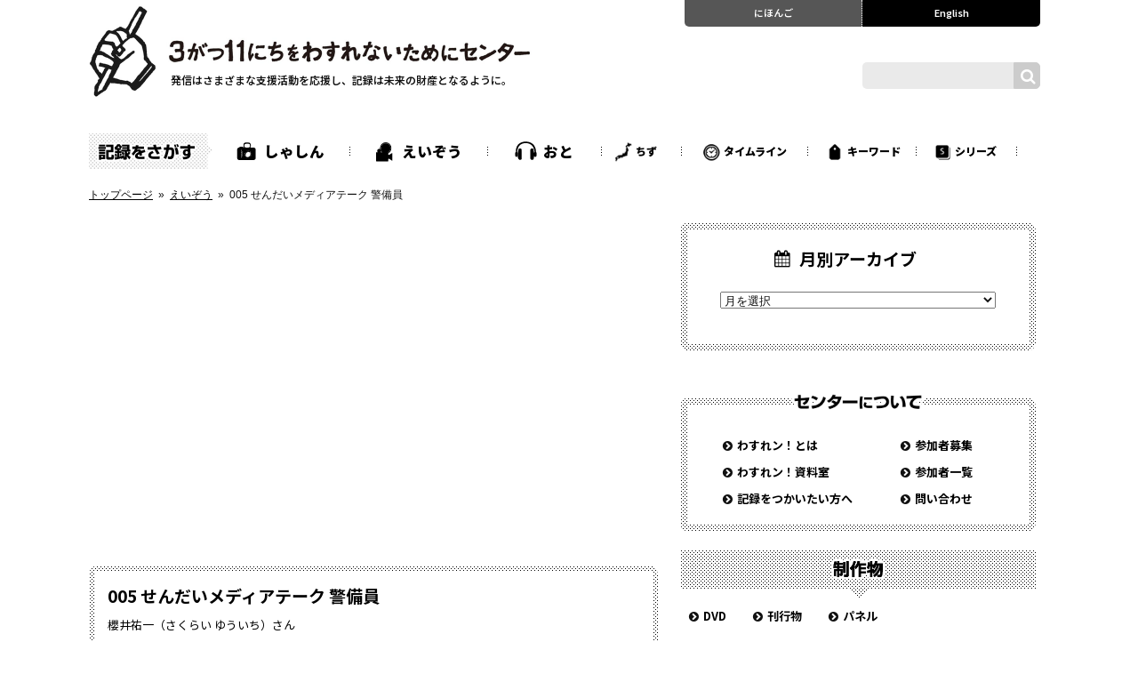

--- FILE ---
content_type: text/html; charset=UTF-8
request_url: https://recorder311.smt.jp/movie/254/
body_size: 12028
content:
<!DOCTYPE html>
<html lang="ja" class="ch">
<head>
<meta charset="UTF-8">
<meta http-equiv="X-UA-Compatible" content="IE=edge">
<meta name="viewport" content="width=1120, minimum-scale=0.1">
<meta name="format-detection" content="telephone=no">
<meta name="ROBOTS" content="INDEX,FOLLOW" >
<meta name="google-site-verification" content="7Nj14OphQLuyMkbaj6T_PQjT39MwKzooOvQWtaM_0WA" >
<title>005 せんだいメディアテーク 警備員 - えいぞう - 3がつ11にちをわすれないためにセンター - 東日本大震災のアーカイブ</title>
<meta name="description" content="【わすれン！ストーリーズ】メディアテーク中央監視室にいました。地震の情報を館内アナウンスで放送している間にも、身体が飛ばされるほどの強い揺れで、外は雪が降り、どうしようもない状態でした。今後また大きな地震が来た際には、今回の経験を思い出し、絆を持ってがんばっていけたらいいと思いま…">
<meta name="keywords" content="3がつ11にちをわすれないためにセンター,東日本大震災,アーカイブ,市民協働,震災の記録">
<meta name="copyright" content="&copy; 3がつ11にちをわすれないためにセンター">
<meta property="og:title" content="005 せんだいメディアテーク 警備員 - えいぞう - 3がつ11にちをわすれないためにセンター - 東日本大震災のアーカイブ">
<meta property="og:type" content="article">
<meta property="og:url" content="//recorder311.smt.jp/movie/254/">
<meta property="og:image" content="https://img.youtube.com/vi/1KhsYaq-ChQ/0.jpg">
<meta property="og:site_name" content="3がつ11にちをわすれないためにセンター">
<meta property="og:locale" content="ja_JP">
<meta property="og:description" content="【わすれン！ストーリーズ】メディアテーク中央監視室にいました。地震の情報を館内アナウンスで放送している間にも、身体が飛ばされるほどの強い揺れで、外は雪が降り、どうしようもない状態でした。今後また大きな地震が来た際には、今回の経験を思い出し、絆を持ってがんばっていけたらいいと思いま…">
<meta property="fb:app_id" content="614493052079780">
<meta name="twitter:card" content="summary" >
<meta name="twitter:site" content="@recorder311">
<meta name="twitter:title" content=">005 せんだいメディアテーク 警備員 - えいぞう - 3がつ11にちをわすれないためにセンター - 東日本大震災のアーカイブ" >
<meta name="twitter:description" content="【わすれン！ストーリーズ】メディアテーク中央監視室にいました。地震の情報を館内アナウンスで放送している間にも、身体が飛ばされるほどの強い揺れで、外は雪が降り、どうしようもない状態でした。今後また大きな地震が来た際には、今回の経験を思い出し、絆を持ってがんばっていけたらいいと思いま…" >
<meta name="twitter:url" content="//recorder311.smt.jp/movie/254/" >
<meta name="twitter:image" content="https://img.youtube.com/vi/1KhsYaq-ChQ/0.jpg">
<link rel="alternate" type="application/rss+xml" title="RSS 2.0" href="/feed/" />
<link rel="alternate" type="text/xml" title="RSS .92" href="/feed/rss/" />
<link rel="alternate" type="application/atom+xml" title="Atom 0.3" href="/feed/atom/" />
<link rel="icon" sizes="192x192" href="https://recorder311.smt.jp/wp-content//themes/recorderjp0701/_common/7.1/_images/splash/icon.png">
<link rel="apple-touch-icon-precomposed" sizes="128x128" href="https://recorder311.smt.jp/wp-content//themes/recorderjp0701/_common/7.1/_images/splash/apple-touch-icon-precomposed.png" >
<link rel="SHORTCUT ICON" href="https://recorder311.smt.jp/wp-content//themes/recorderjp0701/_common/7.1/_images/splash/favicon.ico">
<link rel="icon" href="https://recorder311.smt.jp/wp-content//themes/recorderjp0701/_common/7.1/_images/splash/favicon.png" >
<link rel='stylesheet' id='fontawesome-css'  href='//netdna.bootstrapcdn.com/font-awesome/4.7.0/css/font-awesome.min.css' type='text/css' media='all' >
<link rel='stylesheet' id='notosansjapanese-css'  href='//fonts.googleapis.com/earlyaccess/notosansjp.css' type='text/css' media='all' >
<link rel='stylesheet' id='lato-css' href='//fonts.googleapis.com/css?family=Lato:400,700,900'  type='text/css' media='all' > 

<meta name='robots' content='max-image-preview:large' />
	<style>img:is([sizes="auto" i], [sizes^="auto," i]) { contain-intrinsic-size: 3000px 1500px }</style>
	<link rel='dns-prefetch' href='//code.jquery.com' />
<link rel='stylesheet' id='wp-block-library-css' href='https://recorder311.smt.jp/wp-includes/css/dist/block-library/style.min.css?ver=6.7.4' type='text/css' media='all' />
<style id='classic-theme-styles-inline-css' type='text/css'>
/*! This file is auto-generated */
.wp-block-button__link{color:#fff;background-color:#32373c;border-radius:9999px;box-shadow:none;text-decoration:none;padding:calc(.667em + 2px) calc(1.333em + 2px);font-size:1.125em}.wp-block-file__button{background:#32373c;color:#fff;text-decoration:none}
</style>
<style id='global-styles-inline-css' type='text/css'>
:root{--wp--preset--aspect-ratio--square: 1;--wp--preset--aspect-ratio--4-3: 4/3;--wp--preset--aspect-ratio--3-4: 3/4;--wp--preset--aspect-ratio--3-2: 3/2;--wp--preset--aspect-ratio--2-3: 2/3;--wp--preset--aspect-ratio--16-9: 16/9;--wp--preset--aspect-ratio--9-16: 9/16;--wp--preset--color--black: #000000;--wp--preset--color--cyan-bluish-gray: #abb8c3;--wp--preset--color--white: #ffffff;--wp--preset--color--pale-pink: #f78da7;--wp--preset--color--vivid-red: #cf2e2e;--wp--preset--color--luminous-vivid-orange: #ff6900;--wp--preset--color--luminous-vivid-amber: #fcb900;--wp--preset--color--light-green-cyan: #7bdcb5;--wp--preset--color--vivid-green-cyan: #00d084;--wp--preset--color--pale-cyan-blue: #8ed1fc;--wp--preset--color--vivid-cyan-blue: #0693e3;--wp--preset--color--vivid-purple: #9b51e0;--wp--preset--gradient--vivid-cyan-blue-to-vivid-purple: linear-gradient(135deg,rgba(6,147,227,1) 0%,rgb(155,81,224) 100%);--wp--preset--gradient--light-green-cyan-to-vivid-green-cyan: linear-gradient(135deg,rgb(122,220,180) 0%,rgb(0,208,130) 100%);--wp--preset--gradient--luminous-vivid-amber-to-luminous-vivid-orange: linear-gradient(135deg,rgba(252,185,0,1) 0%,rgba(255,105,0,1) 100%);--wp--preset--gradient--luminous-vivid-orange-to-vivid-red: linear-gradient(135deg,rgba(255,105,0,1) 0%,rgb(207,46,46) 100%);--wp--preset--gradient--very-light-gray-to-cyan-bluish-gray: linear-gradient(135deg,rgb(238,238,238) 0%,rgb(169,184,195) 100%);--wp--preset--gradient--cool-to-warm-spectrum: linear-gradient(135deg,rgb(74,234,220) 0%,rgb(151,120,209) 20%,rgb(207,42,186) 40%,rgb(238,44,130) 60%,rgb(251,105,98) 80%,rgb(254,248,76) 100%);--wp--preset--gradient--blush-light-purple: linear-gradient(135deg,rgb(255,206,236) 0%,rgb(152,150,240) 100%);--wp--preset--gradient--blush-bordeaux: linear-gradient(135deg,rgb(254,205,165) 0%,rgb(254,45,45) 50%,rgb(107,0,62) 100%);--wp--preset--gradient--luminous-dusk: linear-gradient(135deg,rgb(255,203,112) 0%,rgb(199,81,192) 50%,rgb(65,88,208) 100%);--wp--preset--gradient--pale-ocean: linear-gradient(135deg,rgb(255,245,203) 0%,rgb(182,227,212) 50%,rgb(51,167,181) 100%);--wp--preset--gradient--electric-grass: linear-gradient(135deg,rgb(202,248,128) 0%,rgb(113,206,126) 100%);--wp--preset--gradient--midnight: linear-gradient(135deg,rgb(2,3,129) 0%,rgb(40,116,252) 100%);--wp--preset--font-size--small: 13px;--wp--preset--font-size--medium: 20px;--wp--preset--font-size--large: 36px;--wp--preset--font-size--x-large: 42px;--wp--preset--spacing--20: 0.44rem;--wp--preset--spacing--30: 0.67rem;--wp--preset--spacing--40: 1rem;--wp--preset--spacing--50: 1.5rem;--wp--preset--spacing--60: 2.25rem;--wp--preset--spacing--70: 3.38rem;--wp--preset--spacing--80: 5.06rem;--wp--preset--shadow--natural: 6px 6px 9px rgba(0, 0, 0, 0.2);--wp--preset--shadow--deep: 12px 12px 50px rgba(0, 0, 0, 0.4);--wp--preset--shadow--sharp: 6px 6px 0px rgba(0, 0, 0, 0.2);--wp--preset--shadow--outlined: 6px 6px 0px -3px rgba(255, 255, 255, 1), 6px 6px rgba(0, 0, 0, 1);--wp--preset--shadow--crisp: 6px 6px 0px rgba(0, 0, 0, 1);}:where(.is-layout-flex){gap: 0.5em;}:where(.is-layout-grid){gap: 0.5em;}body .is-layout-flex{display: flex;}.is-layout-flex{flex-wrap: wrap;align-items: center;}.is-layout-flex > :is(*, div){margin: 0;}body .is-layout-grid{display: grid;}.is-layout-grid > :is(*, div){margin: 0;}:where(.wp-block-columns.is-layout-flex){gap: 2em;}:where(.wp-block-columns.is-layout-grid){gap: 2em;}:where(.wp-block-post-template.is-layout-flex){gap: 1.25em;}:where(.wp-block-post-template.is-layout-grid){gap: 1.25em;}.has-black-color{color: var(--wp--preset--color--black) !important;}.has-cyan-bluish-gray-color{color: var(--wp--preset--color--cyan-bluish-gray) !important;}.has-white-color{color: var(--wp--preset--color--white) !important;}.has-pale-pink-color{color: var(--wp--preset--color--pale-pink) !important;}.has-vivid-red-color{color: var(--wp--preset--color--vivid-red) !important;}.has-luminous-vivid-orange-color{color: var(--wp--preset--color--luminous-vivid-orange) !important;}.has-luminous-vivid-amber-color{color: var(--wp--preset--color--luminous-vivid-amber) !important;}.has-light-green-cyan-color{color: var(--wp--preset--color--light-green-cyan) !important;}.has-vivid-green-cyan-color{color: var(--wp--preset--color--vivid-green-cyan) !important;}.has-pale-cyan-blue-color{color: var(--wp--preset--color--pale-cyan-blue) !important;}.has-vivid-cyan-blue-color{color: var(--wp--preset--color--vivid-cyan-blue) !important;}.has-vivid-purple-color{color: var(--wp--preset--color--vivid-purple) !important;}.has-black-background-color{background-color: var(--wp--preset--color--black) !important;}.has-cyan-bluish-gray-background-color{background-color: var(--wp--preset--color--cyan-bluish-gray) !important;}.has-white-background-color{background-color: var(--wp--preset--color--white) !important;}.has-pale-pink-background-color{background-color: var(--wp--preset--color--pale-pink) !important;}.has-vivid-red-background-color{background-color: var(--wp--preset--color--vivid-red) !important;}.has-luminous-vivid-orange-background-color{background-color: var(--wp--preset--color--luminous-vivid-orange) !important;}.has-luminous-vivid-amber-background-color{background-color: var(--wp--preset--color--luminous-vivid-amber) !important;}.has-light-green-cyan-background-color{background-color: var(--wp--preset--color--light-green-cyan) !important;}.has-vivid-green-cyan-background-color{background-color: var(--wp--preset--color--vivid-green-cyan) !important;}.has-pale-cyan-blue-background-color{background-color: var(--wp--preset--color--pale-cyan-blue) !important;}.has-vivid-cyan-blue-background-color{background-color: var(--wp--preset--color--vivid-cyan-blue) !important;}.has-vivid-purple-background-color{background-color: var(--wp--preset--color--vivid-purple) !important;}.has-black-border-color{border-color: var(--wp--preset--color--black) !important;}.has-cyan-bluish-gray-border-color{border-color: var(--wp--preset--color--cyan-bluish-gray) !important;}.has-white-border-color{border-color: var(--wp--preset--color--white) !important;}.has-pale-pink-border-color{border-color: var(--wp--preset--color--pale-pink) !important;}.has-vivid-red-border-color{border-color: var(--wp--preset--color--vivid-red) !important;}.has-luminous-vivid-orange-border-color{border-color: var(--wp--preset--color--luminous-vivid-orange) !important;}.has-luminous-vivid-amber-border-color{border-color: var(--wp--preset--color--luminous-vivid-amber) !important;}.has-light-green-cyan-border-color{border-color: var(--wp--preset--color--light-green-cyan) !important;}.has-vivid-green-cyan-border-color{border-color: var(--wp--preset--color--vivid-green-cyan) !important;}.has-pale-cyan-blue-border-color{border-color: var(--wp--preset--color--pale-cyan-blue) !important;}.has-vivid-cyan-blue-border-color{border-color: var(--wp--preset--color--vivid-cyan-blue) !important;}.has-vivid-purple-border-color{border-color: var(--wp--preset--color--vivid-purple) !important;}.has-vivid-cyan-blue-to-vivid-purple-gradient-background{background: var(--wp--preset--gradient--vivid-cyan-blue-to-vivid-purple) !important;}.has-light-green-cyan-to-vivid-green-cyan-gradient-background{background: var(--wp--preset--gradient--light-green-cyan-to-vivid-green-cyan) !important;}.has-luminous-vivid-amber-to-luminous-vivid-orange-gradient-background{background: var(--wp--preset--gradient--luminous-vivid-amber-to-luminous-vivid-orange) !important;}.has-luminous-vivid-orange-to-vivid-red-gradient-background{background: var(--wp--preset--gradient--luminous-vivid-orange-to-vivid-red) !important;}.has-very-light-gray-to-cyan-bluish-gray-gradient-background{background: var(--wp--preset--gradient--very-light-gray-to-cyan-bluish-gray) !important;}.has-cool-to-warm-spectrum-gradient-background{background: var(--wp--preset--gradient--cool-to-warm-spectrum) !important;}.has-blush-light-purple-gradient-background{background: var(--wp--preset--gradient--blush-light-purple) !important;}.has-blush-bordeaux-gradient-background{background: var(--wp--preset--gradient--blush-bordeaux) !important;}.has-luminous-dusk-gradient-background{background: var(--wp--preset--gradient--luminous-dusk) !important;}.has-pale-ocean-gradient-background{background: var(--wp--preset--gradient--pale-ocean) !important;}.has-electric-grass-gradient-background{background: var(--wp--preset--gradient--electric-grass) !important;}.has-midnight-gradient-background{background: var(--wp--preset--gradient--midnight) !important;}.has-small-font-size{font-size: var(--wp--preset--font-size--small) !important;}.has-medium-font-size{font-size: var(--wp--preset--font-size--medium) !important;}.has-large-font-size{font-size: var(--wp--preset--font-size--large) !important;}.has-x-large-font-size{font-size: var(--wp--preset--font-size--x-large) !important;}
:where(.wp-block-post-template.is-layout-flex){gap: 1.25em;}:where(.wp-block-post-template.is-layout-grid){gap: 1.25em;}
:where(.wp-block-columns.is-layout-flex){gap: 2em;}:where(.wp-block-columns.is-layout-grid){gap: 2em;}
:root :where(.wp-block-pullquote){font-size: 1.5em;line-height: 1.6;}
</style>
<link rel='stylesheet' id='ql-normalize-css' href='https://recorder311.smt.jp/wp-content//themes/recorderjp0701/_common/7.1/_styles/normalize.css' type='text/css' media='all' />
<link rel='stylesheet' id='ql-base-css' href='https://recorder311.smt.jp/wp-content//themes/recorderjp0701/_common/7.1/_styles/basic.css' type='text/css' media='all' />
<link rel='stylesheet' id='ql-layout-css' href='https://recorder311.smt.jp/wp-content//themes/recorderjp0701/_common/7.1/_styles/layout.css' type='text/css' media='all' />
<link rel='stylesheet' id='ql-module-css' href='https://recorder311.smt.jp/wp-content//themes/recorderjp0701/_common/7.1/_styles/module.css' type='text/css' media='all' />
<link rel='stylesheet' id='ql-module-header-css' href='https://recorder311.smt.jp/wp-content//themes/recorderjp0701/_common/7.1/_styles/module__header.css' type='text/css' media='all' />
<link rel='stylesheet' id='ql-module-search-css' href='https://recorder311.smt.jp/wp-content//themes/recorderjp0701/_common/7.1/_styles/module__search.css' type='text/css' media='all' />
<link rel='stylesheet' id='ql-module-global-css' href='https://recorder311.smt.jp/wp-content//themes/recorderjp0701/_common/7.1/_styles/module__globalnavi.css' type='text/css' media='all' />
<link rel='stylesheet' id='ql-module-main-css' href='https://recorder311.smt.jp/wp-content//themes/recorderjp0701/_common/7.1/_styles/module__contents__main.css' type='text/css' media='all' />
<link rel='stylesheet' id='ql-module-sub-css' href='https://recorder311.smt.jp/wp-content//themes/recorderjp0701/_common/7.1/_styles/module__contents__sub.css' type='text/css' media='all' />
<link rel='stylesheet' id='ql-single-css' href='https://recorder311.smt.jp/wp-content//themes/recorderjp0701/_common/7.1/_styles/single.css' type='text/css' media='all' />
<link rel='stylesheet' id='ql-single-2-css' href='https://recorder311.smt.jp/wp-content//themes/recorderjp0701/_common/7.1/_scripts/fancybox/jquery.fancybox.min.css' type='text/css' media='all' />
<link rel='stylesheet' id='ql-single-3-css' href='https://recorder311.smt.jp/wp-content//themes/recorderjp0701/_common/7.1/_scripts/fancybox/helpers/jquery.fancybox-thumbs.css' type='text/css' media='all' />
<link rel='stylesheet' id='ql-print-css' href='https://recorder311.smt.jp/wp-content//themes/recorderjp0701/_common/7.1/_styles/print.css' type='text/css' media='print' />
<script type="text/javascript" src="https://code.jquery.com/jquery-1.8.1.min.js" id="jquery-js"></script>
<script type="text/javascript" src="https://recorder311.smt.jp/wp-content//themes/recorderjp0701/_common/7.1/_scripts/ga.js" id="googleanalytics-js"></script>
                                        <script>
                                            var ajaxUrl = 'https://recorder311.smt.jp/wp-admin/admin-ajax.php';
                                        </script>
                                
</head>

<body class="movie__single">
	<div id="page">
		<div class="wrapper wrap wider">

				<header class="header__outer">
					<div class="header__inner clearfix">
						<div class="header__logo"><h1><a href="https://recorder311.smt.jp" ><img src="https://recorder311.smt.jp/wp-content//themes/recorderjp0701/_common/7.1/_images/header/header__logo@2x.png" alt="" width="500" ></a></h1><h2>発信はさまざまな支援活動を応援し、記録は未来の財産となるように。</h2></div>
						<div class="header__navi"><div class="header__navi__inner clearfix"><div class="header__navi__01"><a href="https://recorder311.smt.jp">にほんご</a></div><div class="header__navi__02"><a href="https://recorder311-e.smt.jp/" target="_blank">English</a></div></div></div>
												<div class="modal-open header__searchbox"><div class="header__searchbox__inner clearfix"><div class="input__btn"></div><div class="search__btn"></div></div></div>
											<!-- End_header__inner --></div>
				<!-- End_header__outer --></header>

<div class="modal-container">
	<div class="modal-body">
		<div class="modal-close"><img src="https://recorder311.smt.jp/wp-content//themes/recorderjp0701/inc/images/x.svg"></div>
		<div class="modal-content">
		

<form role="search" method="get" id="searchform" action="https://recorder311.smt.jp/">
    <div class="search__box__s">
        <div class="input__warp__s"><input type="text" value="" name="s" id="s" placeholder="　フリーワードからさがす" />
        <button type="submit">検索<i class="fa fa-search" aria-hidden="true"></i></button>
        </div>
        <ul>
            <li>複数の項目を同時に選択し検索できます。</li>
            <li>フリーワードと組み合わせての検索もできます。</li>
        </ul>
    </div>

<div class="search__box">
    <h4 class="form_title" for="category">種類からさがす</h4>
                <label><input type="checkbox"  name="category[]" value="3" /><span>映像</span></label><label><input type="checkbox"  name="category[]" value="5" /><span>音</span></label><label><input type="checkbox"  name="category[]" value="6" /><span>写真と文</span></label>    </div>


<div class="search__box">
    <h4 for="time">時期からさがす</h4>
        <label><input type="checkbox"  name="taxonomy[]" value="1564" id="taxonomy" /><span>東日本大震災前</span></label><label><input type="checkbox"  name="taxonomy[]" value="1563" id="taxonomy" /><span>2011年3月11日〜</span></label><label><input type="checkbox"  name="taxonomy[]" value="1562" id="taxonomy" /><span>2012年〜</span></label></div>

<div class="search__box">
    <h4 for="keywords">キーワードからさがす</h4>
        <label><input type="checkbox"  name="taxonomy[]" value="1595" id="taxonomy" /><span>当日</span></label><label><input type="checkbox"  name="taxonomy[]" value="1594" id="taxonomy" /><span>翌朝</span></label><label><input type="checkbox"  name="taxonomy[]" value="1593" id="taxonomy" /><span>震災直後</span></label><label><input type="checkbox"  name="taxonomy[]" value="1669" id="taxonomy" /><span>時系列</span></label><label><input type="checkbox"  name="taxonomy[]" value="1592" id="taxonomy" /><span>津波</span></label><label><input type="checkbox"  name="taxonomy[]" value="1591" id="taxonomy" /><span>原発事故</span></label><label><input type="checkbox"  name="taxonomy[]" value="1590" id="taxonomy" /><span>避難</span></label><label><input type="checkbox"  name="taxonomy[]" value="1589" id="taxonomy" /><span>復旧・復興</span></label><label><input type="checkbox"  name="taxonomy[]" value="1588" id="taxonomy" /><span>家</span></label><label><input type="checkbox"  name="taxonomy[]" value="1587" id="taxonomy" /><span>店</span></label><label><input type="checkbox"  name="taxonomy[]" value="1586" id="taxonomy" /><span>学校</span></label><label><input type="checkbox"  name="taxonomy[]" value="1585" id="taxonomy" /><span>道路</span></label><label><input type="checkbox"  name="taxonomy[]" value="1584" id="taxonomy" /><span>防潮堤</span></label><label><input type="checkbox"  name="taxonomy[]" value="1583" id="taxonomy" /><span>海岸</span></label><label><input type="checkbox"  name="taxonomy[]" value="1582" id="taxonomy" /><span>川・運河</span></label><label><input type="checkbox"  name="taxonomy[]" value="1581" id="taxonomy" /><span>災害危険区域</span></label><label><input type="checkbox"  name="taxonomy[]" value="1580" id="taxonomy" /><span>内陸部</span></label><label><input type="checkbox"  name="taxonomy[]" value="1578" id="taxonomy" /><span>食</span></label><label><input type="checkbox"  name="taxonomy[]" value="1579" id="taxonomy" /><span>沿岸部</span></label><label><input type="checkbox"  name="taxonomy[]" value="1577" id="taxonomy" /><span>生業</span></label><label><input type="checkbox"  name="taxonomy[]" value="1576" id="taxonomy" /><span>自然</span></label><label><input type="checkbox"  name="taxonomy[]" value="1575" id="taxonomy" /><span>支援 ・ボランティア</span></label><label><input type="checkbox"  name="taxonomy[]" value="1574" id="taxonomy" /><span>地域コミュニティ</span></label><label><input type="checkbox"  name="taxonomy[]" value="1573" id="taxonomy" /><span>マイノリティ</span></label><label><input type="checkbox"  name="taxonomy[]" value="1572" id="taxonomy" /><span>伝承・継承</span></label><label><input type="checkbox"  name="taxonomy[]" value="1571" id="taxonomy" /><span>文化・芸能</span></label><label><input type="checkbox"  name="taxonomy[]" value="1570" id="taxonomy" /><span>震災前の風景</span></label><label><input type="checkbox"  name="taxonomy[]" value="1569" id="taxonomy" /><span>定点観測写真</span></label><label><input type="checkbox"  name="taxonomy[]" value="1568" id="taxonomy" /><span>震災体験の語り直し</span></label><label><input type="checkbox"  name="taxonomy[]" value="1614" id="taxonomy" /><span>手記</span></label><label><input type="checkbox"  name="taxonomy[]" value="1567" id="taxonomy" /><span>インタビュー</span></label><label><input type="checkbox"  name="taxonomy[]" value="1670" id="taxonomy" /><span>対話</span></label><label><input type="checkbox"  name="taxonomy[]" value="1566" id="taxonomy" /><span>配信</span></label><label><input type="checkbox"  name="taxonomy[]" value="1565" id="taxonomy" /><span>防災教育</span></label><label><input type="checkbox"  name="taxonomy[]" value="1732" id="taxonomy" /><span>他の都道府県</span></label></div>

<div class="search__box">
    <h4 for="taxonomy">エリアからさがす</h4>
        <label><input type="checkbox"  name="taxonomy[]" value="1560" id="taxonomy" /><span>仙台市</span></label><label><input type="checkbox"  name="taxonomy[]" value="1561" id="taxonomy" /><span>石巻市</span></label><label><input type="checkbox"  name="taxonomy[]" value="1607" id="taxonomy" /><span>気仙沼市</span></label><label><input type="checkbox"  name="taxonomy[]" value="1606" id="taxonomy" /><span>名取市</span></label><label><input type="checkbox"  name="taxonomy[]" value="1605" id="taxonomy" /><span>多賀城市</span></label><label><input type="checkbox"  name="taxonomy[]" value="1604" id="taxonomy" /><span>東松島市</span></label><label><input type="checkbox"  name="taxonomy[]" value="1603" id="taxonomy" /><span>女川町</span></label><label><input type="checkbox"  name="taxonomy[]" value="1602" id="taxonomy" /><span>山元町</span></label><label><input type="checkbox"  name="taxonomy[]" value="1601" id="taxonomy" /><span>南三陸町</span></label><label><input type="checkbox"  name="taxonomy[]" value="1600" id="taxonomy" /><span>亘理町</span></label><label><input type="checkbox"  name="taxonomy[]" value="1599" id="taxonomy" /><span>七ヶ浜町</span></label><label><input type="checkbox"  name="taxonomy[]" value="1598" id="taxonomy" /><span>宮城県</span></label><label><input type="checkbox"  name="taxonomy[]" value="1597" id="taxonomy" /><span>岩手県</span></label><label><input type="checkbox"  name="taxonomy[]" value="1596" id="taxonomy" /><span>福島県</span></label><label><input type="checkbox"  name="taxonomy[]" value="1668" id="taxonomy" /><span>海外</span></label></div>
<div class="search__type__box">
    <div><input checked type="radio" id="search_type" name="search_type" value="and" />
    <label class="serach_type" for="and">AND</label></div>
    <div>
    <input  type="radio" id="search_type" name="search_type" value="or" />
    <label class="serach_type" for="or">OR</label></div>
</div>
<p class="btns__keys search"><a href="/keywordslist"><span>全てのキーワードを見る</span></a></p>
    <div class="search__box__s bottom">
        <button type="submit">検索<i class="fa fa-search" aria-hidden="true"></i>
</button>
    </div>
</form>
		</div>
	</div>
</div>

				<nav class="global__navi__outer">
					<div class="global__navi__inner clearfix">
						<h3>記録をさがす</h3>
						<ul class="clearfix"><li class="gn__01"><a href="/blog/" >しゃしん</a></li><li class="gn__02"><a href="/movie/" >えいぞう</a></li><li class="gn__03"><a href="/sound/" >おと</a></li><li class="gn__04"><a href="/mapview/" >ちず</a></li><li class="gn__05"><a href="/timeline/" >タイムライン</a></li><li class="gn__06"><a href="/keywordslist/" >キーワード</a></li><li class="gn__07"><a href="/series/" >シリーズ</a></li></ul>
					<!-- End_global__navi__inner --></div>
				<!-- End_global__navi__outer--></nav>
				<nav class="breadcrumb__outer">
					<div class="breadcrumb__inner clearfix">
						<ul>
							<li><a href="https://recorder311.smt.jp">トップページ</a>&nbsp;&nbsp;&raquo;&nbsp;&nbsp;</li>
							<li><a href="https://recorder311.smt.jp/movie/">えいぞう</a>&nbsp;&nbsp;&raquo;&nbsp;&nbsp;</li>
							<li>005 せんだいメディアテーク 警備員</li>
						</ul>
					<!-- End_breadcrumb__inner --></div>
				<!-- End_breadcrumb__outer --></nav>


				<div class="contents__outer">
					<div class="contents__inner clearfix">

						<section class="contents__inner__main">



<div class="main__movie__area"><div class="main__movie__area__inner"><div class="main__movie__area__body"><iframe width="640" height="360" src="https://www.youtube.com/embed/1KhsYaq-ChQ?version=3&hl=ja_JP&amp;rel=0&autohide=2&cc_load_policy=1&autoplay=1" frameborder="0" allowFullScreen="true"></iframe></div></div><!-- End_main__movie--></div>

							<section class="main__title">
								<section class="main__title__inner">
										<h1>005 せんだいメディアテーク 警備員</h1>
<p>櫻井祐一（さくらい ゆういち）さん</p>

								</section>
							<!-- End_main__title--></section>

							<article class="main__article__area">
								<section class="main__article__area__inner">
									<section class="article__body clerfix">

<p>【わすれン！ストーリーズ】<br />
メディアテーク中央監視室にいました。地震の情報を館内アナウンスで放送している間にも、身体が飛ばされるほどの強い揺れで、外は雪が降り、どうしようもない状態でした。今後また大きな地震が来た際には、今回の経験を思い出し、絆を持ってがんばっていけたらいいと思います。</p>
<p>3月11日 午後2時46分の居場所：宮城県仙台市青葉区<br />
<br />
【わすれン！ストーリーズ】とは<br />
さまざまな人の3がつ11にちの体験とその日をわすれないためのストーリー。</p>
<div style="float: right;"><img decoding="async" src="https://recorder311.smt.jp/wp-content/uploads/pege2.gif" height="30/" /></div>
<div style="float: right;"><a href="https://recorder311.smt.jp/movie/754/"><img decoding="async" src="https://recorder311.smt.jp/wp-content/uploads/2_offoff.gif" onmouseover="this.src='https://recorder311.smt.jp/wp-content/uploads/2_on.gif';" onmouseout="this.src='https://recorder311.smt.jp/wp-content/uploads/2_offoff.gif'" height="30/" /></a></div>
<div style="float: right;"><img decoding="async" src="https://recorder311.smt.jp/wp-content/uploads/1_on.gif" height="30/" /></div>									<!-- End_article__body--></section>
								<!-- End_main__article__area__inner--></section>
							<!-- End_main__article__area--></article>


							<aside class="main__social__area"><section class="main__social__area__inner clearfix"><div id="facebook_like"></div><div id="twitter"></div></section><!-- End_main__social__area--></aside>

							<aside class="main__information__area">
								<section class="main__information__area__inner clerfix">


<dl><dt>きろくび</dt><dd>2011年6月7日</dd></dl>
<dl><dt>きろくしゃ</dt><dd>長崎由幹（ながさき よしとも）：わすれン！スタッフ</dd></dl>
<dl><dt>きろくばしょ</dt><dd>宮城県仙台市青葉区春日町2-1 せんだいメディアテーク</dd></dl>
<dl><dt>シリーズ</dt><dd><ul><li><a href="https://recorder311.smt.jp/series/wasuren/">わすれン！ストーリーズ</a></li>
</ul></dd></dl>


<dl><dt>キーワード</dt><dd><ul><li><a href="https://recorder311.smt.jp/keyword/after-20110311/">2011年3月11日〜</a></li>
<li><a href="https://recorder311.smt.jp/keyword/interviews/">インタビュー</a></li>
<li><a href="https://recorder311.smt.jp/keyword/sendai/">仙台市</a></li>
<li><a href="https://recorder311.smt.jp/keyword/miyagi/">宮城県</a></li>
<li><a href="https://recorder311.smt.jp/keyword/retelling-earthquake-experience/">震災体験の語り直し</a></li>
<li><a href="https://recorder311.smt.jp/tag/record311/" rel="tag">3.11の記録</a></li><li><a href="https://recorder311.smt.jp/tag/sendai-mediatheque/" rel="tag">せんだいメディアテーク</a></li><li><a href="https://recorder311.smt.jp/tag/damage-situation-of-sendai-mediatheque/" rel="tag">せんだいメディアテーク被災状況</a></li><li><a href="https://recorder311.smt.jp/tag/shinsai-taiken/" rel="tag">震災体験</a></li></ul></dd></dl>




<section class="write__map__outer">
	<section id="write__map">
		<iframe src="https://maps.google.co.jp/maps?&output=embed&q=loc:38.2655624,140.8655063&z=18"  width="100%" height="100%" frameborder="0" style="border:0" allowfullscreen></iframe>
	</section>
</section>



								<!-- End_main__information__body__inner--></section>
							<!-- End_main__information__body--></aside>


<div class='yarpp yarpp-related yarpp-related-website yarpp-template-yarpp-template-thumbnail'>
							<aside class="main__article__boxes__list">
								<h2>関連する記事</h2>
								<section class="main__article__boxes__list__inner clerfix">

 

<div class="article__box"><div class="article__box__inner"><div class="article__box__thumb"><div class="article__box__thumb__inner"><a href="https://recorder311.smt.jp/movie/143/"><img src="https://img.youtube.com/vi/Egzgm43knPU/0.jpg"  alt="001 せんだいメディアテークスタッフ" ></a></div></div><div class="article__box__title clearfix"><p class="article__box__title__movie"><a href="https://recorder311.smt.jp/movie/143/">001 せんだいメディアテークスタッフ</a></p></div><div class="article__box__discription"><p>【わすれン！ストーリーズ】その日は自宅におり、地震後すぐに小学校へ子供を迎えに行きました。家の中は安全ではなかったため、暗闇で周囲が見渡…</p></div><div class="article__box__readmore"><span><a href="https://recorder311.smt.jp/movie/143/">Read more</a></span></div></div></div>
 

<div class="article__box"><div class="article__box__inner"><div class="article__box__thumb"><div class="article__box__thumb__inner"><a href="https://recorder311.smt.jp/movie/147/"><img src="https://img.youtube.com/vi/gAW9Y7wg9kM/0.jpg"  alt="002 仙台市市民活動サポートセンタースタッフ" ></a></div></div><div class="article__box__title clearfix"><p class="article__box__title__movie"><a href="https://recorder311.smt.jp/movie/147/">002 仙台市市民活動サポートセンタースタッフ</a></p></div><div class="article__box__discription"><p>【わすれン！ストーリーズ】仙台市市民活動サポートセンターの１Fにおり、会議室の利用者約100名の避難誘導にあたりました。震災に遭い、一見…</p></div><div class="article__box__readmore"><span><a href="https://recorder311.smt.jp/movie/147/">Read more</a></span></div></div></div>
 

<div class="article__box"><div class="article__box__inner"><div class="article__box__thumb"><div class="article__box__thumb__inner"><a href="https://recorder311.smt.jp/movie/1001/"><img src="https://img.youtube.com/vi/wD0cmSgw650/0.jpg"  alt="006 クレプスキュールカフェ スタッフ" ></a></div></div><div class="article__box__title clearfix"><p class="article__box__title__movie"><a href="https://recorder311.smt.jp/movie/1001/">006 クレプスキュールカフェ スタッフ</a></p></div><div class="article__box__discription"><p>【わすれン！ストーリーズ】地震発生時はCDショップの３階にいました。夜になると、ラジオから沿岸部の被害状況が伝えられ、とても不安でした。…</p></div><div class="article__box__readmore"><span><a href="https://recorder311.smt.jp/movie/1001/">Read more</a></span></div></div></div>
 

<div class="article__box"><div class="article__box__inner"><div class="article__box__thumb"><div class="article__box__thumb__inner"><a href="https://recorder311.smt.jp/movie/4610/"><img src="https://img.youtube.com/vi/iXnTBMEuBZ4/0.jpg"  alt="013 remoTokyo スタッフ" ></a></div></div><div class="article__box__title clearfix"><p class="article__box__title__movie"><a href="https://recorder311.smt.jp/movie/4610/">013 remoTokyo スタッフ</a></p></div><div class="article__box__discription"><p>【わすれン！ストーリーズ】地震発生時は浅草にいました。揺れがひどくちゃんと立てないまま非常階段で外に出ました。携帯電話のテレビで津波の情…</p></div><div class="article__box__readmore"><span><a href="https://recorder311.smt.jp/movie/4610/">Read more</a></span></div></div></div>
 

<div class="article__box"><div class="article__box__inner"><div class="article__box__thumb"><div class="article__box__thumb__inner"><a href="https://recorder311.smt.jp/movie/4485/"><img src="https://img.youtube.com/vi/V5Quqlz3ypg/0.jpg"  alt="010 ミュージシャン　ソンソン弁当箱　メンバー （アナザーテイク）" ></a></div></div><div class="article__box__title clearfix"><p class="article__box__title__movie"><a href="https://recorder311.smt.jp/movie/4485/">010 ミュージシャン　ソンソン弁当箱　メンバー （アナザーテイク）</a></p></div><div class="article__box__discription"><p>【わすれン！ストーリーズ アナザーテイク】twitterに自分のメールアドレスをのせて連絡をもらい、安否確認の代行をしていました。仙台に…</p></div><div class="article__box__readmore"><span><a href="https://recorder311.smt.jp/movie/4485/">Read more</a></span></div></div></div>
 

<div class="article__box"><div class="article__box__inner"><div class="article__box__thumb"><div class="article__box__thumb__inner"><a href="https://recorder311.smt.jp/movie/4597/"><img src="https://img.youtube.com/vi/a5e8rdhy4sA/0.jpg"  alt="012 定食屋「井上」のお母さん（アナザーテイク）" ></a></div></div><div class="article__box__title clearfix"><p class="article__box__title__movie"><a href="https://recorder311.smt.jp/movie/4597/">012 定食屋「井上」のお母さん（アナザーテイク）</a></p></div><div class="article__box__discription"><p>【わすれン！ストーリーズ アナザーテイク】震災時の生活術。電気を使わない石油ストーブ、炭、ロウソクは常に置いておく、お風呂の水は次にお湯…</p></div><div class="article__box__readmore"><span><a href="https://recorder311.smt.jp/movie/4597/">Read more</a></span></div></div></div>
 

<div class="article__box"><div class="article__box__inner"><div class="article__box__thumb"><div class="article__box__thumb__inner"><a href="https://recorder311.smt.jp/movie/6487/"><img src="https://img.youtube.com/vi/I1JAGQb1ehY/0.jpg"  alt="020 海岸公園冒険広場 スタッフ" ></a></div></div><div class="article__box__title clearfix"><p class="article__box__title__movie"><a href="https://recorder311.smt.jp/movie/6487/">020 海岸公園冒険広場 スタッフ</a></p></div><div class="article__box__discription"><p>【わすれン！ストーリーズ】地震発生時は海岸公園冒険広場におり、一時津波に包囲され孤立しましたが、自衛隊に救助されました。今は４ヶ月目でま…</p></div><div class="article__box__readmore"><span><a href="https://recorder311.smt.jp/movie/6487/">Read more</a></span></div></div></div>
 

<div class="article__box"><div class="article__box__inner"><div class="article__box__thumb"><div class="article__box__thumb__inner"><a href="https://recorder311.smt.jp/movie/10489/"><img src="https://img.youtube.com/vi/DtSmKOKnOTo/0.jpg"  alt="031 仙台市図書館職員（アナザーテイク）" ></a></div></div><div class="article__box__title clearfix"><p class="article__box__title__movie"><a href="https://recorder311.smt.jp/movie/10489/">031 仙台市図書館職員（アナザーテイク）</a></p></div><div class="article__box__discription"><p>【わすれン！ストーリーズ　アナザーテイク】4月7日の余震は舌を噛みそうなほどの強い縦揺れでした。そのさい自宅が倒壊してしまいましたが、津…</p></div><div class="article__box__readmore"><span><a href="https://recorder311.smt.jp/movie/10489/">Read more</a></span></div></div></div>
 

<div class="article__box"><div class="article__box__inner"><div class="article__box__thumb"><div class="article__box__thumb__inner"><a href="https://recorder311.smt.jp/movie/6236/"><img src="https://img.youtube.com/vi/IcHuAageRP4/0.jpg"  alt="019 出版業" ></a></div></div><div class="article__box__title clearfix"><p class="article__box__title__movie"><a href="https://recorder311.smt.jp/movie/6236/">019 出版業</a></p></div><div class="article__box__discription"><p>【わすれン！ストーリーズ】メディアテークの7階にいました。机の下に隠れながら、支えていないと机が倒れてしまうほどの大きな揺れで、次第に激…</p></div><div class="article__box__readmore"><span><a href="https://recorder311.smt.jp/movie/6236/">Read more</a></span></div></div></div>
 

<div class="article__box"><div class="article__box__inner"><div class="article__box__thumb"><div class="article__box__thumb__inner"><a href="https://recorder311.smt.jp/movie/10477/"><img src="https://img.youtube.com/vi/Qu2-rpCjnvE/0.jpg"  alt="031 仙台市図書館職員" ></a></div></div><div class="article__box__title clearfix"><p class="article__box__title__movie"><a href="https://recorder311.smt.jp/movie/10477/">031 仙台市図書館職員</a></p></div><div class="article__box__discription"><p>【わすれン！ストーリーズ】地震が起きたときは車で職場に向かう途中で、道路やビルが波打つように揺れていました。約5ヶ月経ってみると、立ち直…</p></div><div class="article__box__readmore"><span><a href="https://recorder311.smt.jp/movie/10477/">Read more</a></span></div></div></div>
 

<div class="article__box"><div class="article__box__inner"><div class="article__box__thumb"><div class="article__box__thumb__inner"><a href="https://recorder311.smt.jp/movie/4582/"><img src="https://img.youtube.com/vi/Caxrriqa8pA/0.jpg"  alt="012 定食屋「井上」のお母さん" ></a></div></div><div class="article__box__title clearfix"><p class="article__box__title__movie"><a href="https://recorder311.smt.jp/movie/4582/">012 定食屋「井上」のお母さん</a></p></div><div class="article__box__discription"><p>【わすれン！ストーリーズ】地震発生時は仕事場にいました。1階に降りると、向かいのメディアテークのガラスが波打っているのが見えて驚きました…</p></div><div class="article__box__readmore"><span><a href="https://recorder311.smt.jp/movie/4582/">Read more</a></span></div></div></div>
 

<div class="article__box"><div class="article__box__inner"><div class="article__box__thumb"><div class="article__box__thumb__inner"><a href="https://recorder311.smt.jp/movie/4499/"><img src="https://img.youtube.com/vi/7R9u_SryA1Y/0.jpg"  alt="011 ミュージシャン　ソンソン弁当箱　メンバー" ></a></div></div><div class="article__box__title clearfix"><p class="article__box__title__movie"><a href="https://recorder311.smt.jp/movie/4499/">011 ミュージシャン　ソンソン弁当箱　メンバー</a></p></div><div class="article__box__discription"><p>【わすれン！ストーリーズ】震災当日は余震がひどく、一晩中眠れませんでした。今まで体験したことのない出来事で、これからどうなるのだろうとず…</p></div><div class="article__box__readmore"><span><a href="https://recorder311.smt.jp/movie/4499/">Read more</a></span></div></div></div>
 

<div class="article__box"><div class="article__box__inner"><div class="article__box__thumb"><div class="article__box__thumb__inner"><a href="https://recorder311.smt.jp/movie/4706/"><img src="https://img.youtube.com/vi/DQS6QU3ORpY/0.jpg"  alt="014 大学院生" ></a></div></div><div class="article__box__title clearfix"><p class="article__box__title__movie"><a href="https://recorder311.smt.jp/movie/4706/">014 大学院生</a></p></div><div class="article__box__discription"><p>【わすれン！ストーリーズ】地震発生後、3日間家族と連絡がとれませんでした。青森県の海沿いにある実家は、津波で流されなかったものの、2階付…</p></div><div class="article__box__readmore"><span><a href="https://recorder311.smt.jp/movie/4706/">Read more</a></span></div></div></div>
 

<div class="article__box"><div class="article__box__inner"><div class="article__box__thumb"><div class="article__box__thumb__inner"><a href="https://recorder311.smt.jp/movie/225/"><img src="https://img.youtube.com/vi/SE6U0n5B-IM/0.jpg"  alt="福島県いわき市小名浜" ></a></div></div><div class="article__box__title clearfix"><p class="article__box__title__movie"><a href="https://recorder311.smt.jp/movie/225/">福島県いわき市小名浜</a></p></div><div class="article__box__discription"><p>福島県いわき市小名浜地区を車で移動しながら、震災前、震災直後の様子を語って頂いた。</p></div><div class="article__box__readmore"><span><a href="https://recorder311.smt.jp/movie/225/">Read more</a></span></div></div></div>
 

<div class="article__box"><div class="article__box__inner"><div class="article__box__thumb"><div class="article__box__thumb__inner"><a href="https://recorder311.smt.jp/movie/956/"><img src="https://img.youtube.com/vi/MFY4k-xcnCY/0.jpg"  alt="石巻市小渕浜支援活動" ></a></div></div><div class="article__box__title clearfix"><p class="article__box__title__movie"><a href="https://recorder311.smt.jp/movie/956/">石巻市小渕浜支援活動</a></p></div><div class="article__box__discription"><p>石巻市小渕浜での支援活動の様子と、石巻で支援を続ける押切珠喜さんへのインタビュー。</p></div><div class="article__box__readmore"><span><a href="https://recorder311.smt.jp/movie/956/">Read more</a></span></div></div></div>
 

<div class="article__box"><div class="article__box__inner"><div class="article__box__thumb"><div class="article__box__thumb__inner"><a href="https://recorder311.smt.jp/movie/740/"><img src="/wp-content/uploads/yappeshi.jpg" alt="『第1回やっぺし祭り！』報告会" ></a></div></div><div class="article__box__title clearfix"><p class="article__box__title__movie"><a href="https://recorder311.smt.jp/movie/740/">『第1回やっぺし祭り！』報告会</a></p></div><div class="article__box__discription"><p>【わすれンTV311】2011年5月29日に岩手県大船渡市猪川小学校で地元の人たちと開催し、1000人以上が参加したお祭り『第１回やっぺ…</p></div><div class="article__box__readmore"><span><a href="https://recorder311.smt.jp/movie/740/">Read more</a></span></div></div></div>
 

<div class="article__box"><div class="article__box__inner"><div class="article__box__thumb"><div class="article__box__thumb__inner"><a href="https://recorder311.smt.jp/movie/5768/"><img src="https://img.youtube.com/vi/gJe6x3f767Q/0.jpg"  alt="017 東北学院大学准教授 / 石巻まちカフェ マスター" ></a></div></div><div class="article__box__title clearfix"><p class="article__box__title__movie"><a href="https://recorder311.smt.jp/movie/5768/">017 東北学院大学准教授 / 石巻まちカフェ マスター</a></p></div><div class="article__box__discription"><p>【わすれン！ストーリーズ　アナザーテイク】震災後1ヶ月は動きたくても動けない状況で悶々としていましたが、これからは自分たちの生業を確立し…</p></div><div class="article__box__readmore"><span><a href="https://recorder311.smt.jp/movie/5768/">Read more</a></span></div></div></div>
 

<div class="article__box"><div class="article__box__inner"><div class="article__box__thumb"><div class="article__box__thumb__inner"><a href="https://recorder311.smt.jp/movie/4716/"><img src="https://img.youtube.com/vi/0nKXygpzFOA/0.jpg"  alt="015 東北文化学園大学　准教授 / てつがくカフェ@せんだい　ファシリテータ" ></a></div></div><div class="article__box__title clearfix"><p class="article__box__title__movie"><a href="https://recorder311.smt.jp/movie/4716/">015 東北文化学園大学　准教授 / てつがくカフェ@せんだい　ファシリテータ</a></p></div><div class="article__box__discription"><p>【わすれン！ストーリーズ】震災という出来事が小さく縮減されてしまっており、誰もが傷つき大変な状況なのにも関わらず、被害の大きい人だけが震…</p></div><div class="article__box__readmore"><span><a href="https://recorder311.smt.jp/movie/4716/">Read more</a></span></div></div></div>
 

<div class="article__box"><div class="article__box__inner"><div class="article__box__thumb"><div class="article__box__thumb__inner"><a href="https://recorder311.smt.jp/movie/23938/"><img src="https://img.youtube.com/vi/9p6suUE4WW0/0.jpg"  alt="039 ドライブイン準店主／従業員" ></a></div></div><div class="article__box__title clearfix"><p class="article__box__title__movie"><a href="https://recorder311.smt.jp/movie/23938/">039 ドライブイン準店主／従業員</a></p></div><div class="article__box__discription"><p>【わすれン！ストーリーズ】かつては街道と呼ばれ、近年では物流の幹線道路として機能している国道6号線。ドライブインサザエは宮城県亘理郡亘理…</p></div><div class="article__box__readmore"><span><a href="https://recorder311.smt.jp/movie/23938/">Read more</a></span></div></div></div>
 

<div class="article__box"><div class="article__box__inner"><div class="article__box__thumb"><div class="article__box__thumb__inner"><a href="https://recorder311.smt.jp/movie/103/"><img src="https://img.youtube.com/vi/GARPZc8F1bA/0.jpg"  alt="宮城県仙台市若林区荒浜（2011/5/1撮影：写真スライドショー）" ></a></div></div><div class="article__box__title clearfix"><p class="article__box__title__movie"><a href="https://recorder311.smt.jp/movie/103/">宮城県仙台市若林区荒浜（2011/5/1撮影：写真スライドショー）</a></p></div><div class="article__box__discription"><p>大震災で被災した宮城県仙台市若林区荒浜を2011年5月1日に撮影した記録。</p></div><div class="article__box__readmore"><span><a href="https://recorder311.smt.jp/movie/103/">Read more</a></span></div></div></div>
								<!-- End_main__article__boxes__list__inner--></section>
							<!-- End_main__article__boxes__list--></aside>
</div>



						<!-- End_contents__inner__main --></section>
						<section class="contents__inner__sub">
							<div class="contents__sub__archive">
								<div class="contents__sub__archive__inner">
									<h3>月別アーカイブ</h3>

<select name="archive-dropdown" onChange='document.location.href=this.options[this.selectedIndex].value;'>
<option value="">月を選択</option>
	<option value='https://recorder311.smt.jp/date/2025/05/?cat=3'> 2025ねん5がつ </option>
	<option value='https://recorder311.smt.jp/date/2025/04/?cat=3'> 2025ねん4がつ </option>
	<option value='https://recorder311.smt.jp/date/2025/03/?cat=3'> 2025ねん3がつ </option>
	<option value='https://recorder311.smt.jp/date/2024/09/?cat=3'> 2024ねん9がつ </option>
	<option value='https://recorder311.smt.jp/date/2024/03/?cat=3'> 2024ねん3がつ </option>
	<option value='https://recorder311.smt.jp/date/2024/02/?cat=3'> 2024ねん2がつ </option>
	<option value='https://recorder311.smt.jp/date/2024/01/?cat=3'> 2024ねん1がつ </option>
	<option value='https://recorder311.smt.jp/date/2023/10/?cat=3'> 2023ねん10がつ </option>
	<option value='https://recorder311.smt.jp/date/2023/05/?cat=3'> 2023ねん5がつ </option>
	<option value='https://recorder311.smt.jp/date/2023/03/?cat=3'> 2023ねん3がつ </option>
	<option value='https://recorder311.smt.jp/date/2022/11/?cat=3'> 2022ねん11がつ </option>
	<option value='https://recorder311.smt.jp/date/2022/03/?cat=3'> 2022ねん3がつ </option>
	<option value='https://recorder311.smt.jp/date/2022/02/?cat=3'> 2022ねん2がつ </option>
	<option value='https://recorder311.smt.jp/date/2022/01/?cat=3'> 2022ねん1がつ </option>
	<option value='https://recorder311.smt.jp/date/2021/07/?cat=3'> 2021ねん7がつ </option>
	<option value='https://recorder311.smt.jp/date/2021/05/?cat=3'> 2021ねん5がつ </option>
	<option value='https://recorder311.smt.jp/date/2021/03/?cat=3'> 2021ねん3がつ </option>
	<option value='https://recorder311.smt.jp/date/2020/10/?cat=3'> 2020ねん10がつ </option>
	<option value='https://recorder311.smt.jp/date/2020/03/?cat=3'> 2020ねん3がつ </option>
	<option value='https://recorder311.smt.jp/date/2019/03/?cat=3'> 2019ねん3がつ </option>
	<option value='https://recorder311.smt.jp/date/2018/11/?cat=3'> 2018ねん11がつ </option>
	<option value='https://recorder311.smt.jp/date/2018/09/?cat=3'> 2018ねん9がつ </option>
	<option value='https://recorder311.smt.jp/date/2018/06/?cat=3'> 2018ねん6がつ </option>
	<option value='https://recorder311.smt.jp/date/2018/05/?cat=3'> 2018ねん5がつ </option>
	<option value='https://recorder311.smt.jp/date/2018/03/?cat=3'> 2018ねん3がつ </option>
	<option value='https://recorder311.smt.jp/date/2017/09/?cat=3'> 2017ねん9がつ </option>
	<option value='https://recorder311.smt.jp/date/2017/03/?cat=3'> 2017ねん3がつ </option>
	<option value='https://recorder311.smt.jp/date/2016/09/?cat=3'> 2016ねん9がつ </option>
	<option value='https://recorder311.smt.jp/date/2016/08/?cat=3'> 2016ねん8がつ </option>
	<option value='https://recorder311.smt.jp/date/2016/06/?cat=3'> 2016ねん6がつ </option>
	<option value='https://recorder311.smt.jp/date/2016/03/?cat=3'> 2016ねん3がつ </option>
	<option value='https://recorder311.smt.jp/date/2016/01/?cat=3'> 2016ねん1がつ </option>
	<option value='https://recorder311.smt.jp/date/2015/12/?cat=3'> 2015ねん12がつ </option>
	<option value='https://recorder311.smt.jp/date/2015/11/?cat=3'> 2015ねん11がつ </option>
	<option value='https://recorder311.smt.jp/date/2015/10/?cat=3'> 2015ねん10がつ </option>
	<option value='https://recorder311.smt.jp/date/2015/08/?cat=3'> 2015ねん8がつ </option>
	<option value='https://recorder311.smt.jp/date/2015/07/?cat=3'> 2015ねん7がつ </option>
	<option value='https://recorder311.smt.jp/date/2015/06/?cat=3'> 2015ねん6がつ </option>
	<option value='https://recorder311.smt.jp/date/2015/03/?cat=3'> 2015ねん3がつ </option>
	<option value='https://recorder311.smt.jp/date/2015/02/?cat=3'> 2015ねん2がつ </option>
	<option value='https://recorder311.smt.jp/date/2014/12/?cat=3'> 2014ねん12がつ </option>
	<option value='https://recorder311.smt.jp/date/2014/10/?cat=3'> 2014ねん10がつ </option>
	<option value='https://recorder311.smt.jp/date/2014/08/?cat=3'> 2014ねん8がつ </option>
	<option value='https://recorder311.smt.jp/date/2014/06/?cat=3'> 2014ねん6がつ </option>
	<option value='https://recorder311.smt.jp/date/2014/05/?cat=3'> 2014ねん5がつ </option>
	<option value='https://recorder311.smt.jp/date/2014/03/?cat=3'> 2014ねん3がつ </option>
	<option value='https://recorder311.smt.jp/date/2014/02/?cat=3'> 2014ねん2がつ </option>
	<option value='https://recorder311.smt.jp/date/2014/01/?cat=3'> 2014ねん1がつ </option>
	<option value='https://recorder311.smt.jp/date/2013/12/?cat=3'> 2013ねん12がつ </option>
	<option value='https://recorder311.smt.jp/date/2013/11/?cat=3'> 2013ねん11がつ </option>
	<option value='https://recorder311.smt.jp/date/2013/10/?cat=3'> 2013ねん10がつ </option>
	<option value='https://recorder311.smt.jp/date/2013/09/?cat=3'> 2013ねん9がつ </option>
	<option value='https://recorder311.smt.jp/date/2013/08/?cat=3'> 2013ねん8がつ </option>
	<option value='https://recorder311.smt.jp/date/2013/07/?cat=3'> 2013ねん7がつ </option>
	<option value='https://recorder311.smt.jp/date/2013/06/?cat=3'> 2013ねん6がつ </option>
	<option value='https://recorder311.smt.jp/date/2013/05/?cat=3'> 2013ねん5がつ </option>
	<option value='https://recorder311.smt.jp/date/2013/04/?cat=3'> 2013ねん4がつ </option>
	<option value='https://recorder311.smt.jp/date/2013/03/?cat=3'> 2013ねん3がつ </option>
	<option value='https://recorder311.smt.jp/date/2013/02/?cat=3'> 2013ねん2がつ </option>
	<option value='https://recorder311.smt.jp/date/2013/01/?cat=3'> 2013ねん1がつ </option>
	<option value='https://recorder311.smt.jp/date/2012/12/?cat=3'> 2012ねん12がつ </option>
	<option value='https://recorder311.smt.jp/date/2012/11/?cat=3'> 2012ねん11がつ </option>
	<option value='https://recorder311.smt.jp/date/2012/10/?cat=3'> 2012ねん10がつ </option>
	<option value='https://recorder311.smt.jp/date/2012/09/?cat=3'> 2012ねん9がつ </option>
	<option value='https://recorder311.smt.jp/date/2012/08/?cat=3'> 2012ねん8がつ </option>
	<option value='https://recorder311.smt.jp/date/2012/07/?cat=3'> 2012ねん7がつ </option>
	<option value='https://recorder311.smt.jp/date/2012/06/?cat=3'> 2012ねん6がつ </option>
	<option value='https://recorder311.smt.jp/date/2012/05/?cat=3'> 2012ねん5がつ </option>
	<option value='https://recorder311.smt.jp/date/2012/04/?cat=3'> 2012ねん4がつ </option>
	<option value='https://recorder311.smt.jp/date/2012/03/?cat=3'> 2012ねん3がつ </option>
	<option value='https://recorder311.smt.jp/date/2012/02/?cat=3'> 2012ねん2がつ </option>
	<option value='https://recorder311.smt.jp/date/2012/01/?cat=3'> 2012ねん1がつ </option>
	<option value='https://recorder311.smt.jp/date/2011/12/?cat=3'> 2011ねん12がつ </option>
	<option value='https://recorder311.smt.jp/date/2011/11/?cat=3'> 2011ねん11がつ </option>
	<option value='https://recorder311.smt.jp/date/2011/10/?cat=3'> 2011ねん10がつ </option>
	<option value='https://recorder311.smt.jp/date/2011/09/?cat=3'> 2011ねん9がつ </option>
	<option value='https://recorder311.smt.jp/date/2011/08/?cat=3'> 2011ねん8がつ </option>
	<option value='https://recorder311.smt.jp/date/2011/07/?cat=3'> 2011ねん7がつ </option>
	<option value='https://recorder311.smt.jp/date/2011/06/?cat=3'> 2011ねん6がつ </option>
	<option value='https://recorder311.smt.jp/date/2011/05/?cat=3'> 2011ねん5がつ </option>
</select>


								</div>
							<!-- End_contents__sub__archive--></div>

							<div class="contents__sub__about"><h3><img src="https://recorder311.smt.jp/wp-content//themes/recorderjp0701/_common/7.1/_images/contents__sub/contents__sub__about__title.png" alt="センターについて" width="150" height="30" /></h3><div class="contents__sub__about__inner"><div class="contents__sub__about__body">
<p>せんだいメディアテークでは、市民、専門家、スタッフが協働し、東日本大震災とその復旧・復興のプロセスを独自に発信、記録していくプラットフォームとして「3がつ11にちをわすれないためにセンター」（わすれン！）を開設しました。</p>								<ul class="top_info clearfix"><li><a href="/aboutus/">わすれン！とは</a></li><li><a href="/participate/">参加者募集</a></li><li><a href="/material_room/">わすれン！資料室</a></li><li><a href="/user/">参加者一覧</a></li><li><a href="/use/">記録をつかいたい方へ</a></li><li><a href="/contact">問い合わせ</a></li></ul></div></div><!-- End_contents__sub__about--></div>

							<div class="contents__sub__see product">
								<h3><img src="https://recorder311.smt.jp/wp-content//themes/recorderjp0701/_common/7.1/_images/contents__sub/contents__sub__product__title.png" alt="活動をみる" height="24" ></h3>
								<div class="contents__sub__see__inner">
									<ul class="">
									<li><a href="https://recorder311.smt.jp/dvd/">DVD</a></li>
									<li><a href="https://recorder311.smt.jp/publication/">刊行物</a></li>
									<li><a href="https://recorder311.smt.jp/panel/">パネル</a></li>

									</ul>
								</div>
							<!-- End_contents__sub__see--></div>

							<div class="contents__sub__see">
								<h3><img src="https://recorder311.smt.jp/wp-content//themes/recorderjp0701/_common/7.1/_images/contents__sub/contents__sub__see__title.png" alt="活動をみる" width="95" height="24" ></h3>
								<div class="contents__sub__see__inner">
									<ul class="clearfix">
									<li><a href="https://recorder311.smt.jp/compilation/effective-record-use/">記録の利活用</a></li>
									<li><a href="https://recorder311.smt.jp/compilation/events/">イベント</a></li>
									<li><a href="https://recorder311.smt.jp/compilation/activity-report/">活動レポート</a></li>									
									</ul>


								</div>
							<!-- End_contents__sub__see--></div>
							<div class="contents__sub__info">
								<h3><img src="https://recorder311.smt.jp/wp-content//themes/recorderjp0701/_common/7.1/_images/contents__sub/contents__sub__info__title.png" alt="お知らせ" width="80" height="30" /></h3>
								<div class="contents__sub__info__inner">
									<div class="contents__sub__info__body">
										<ul class="clearfix">

											<li class="top"><span>2025年7月24日</span><a href="https://recorder311.smt.jp/information/72072/">〈終了〉【展示協力】9月6日ブラックアウトのなかで …</a></li>


											<li class="top"><span>2025年3月09日</span><a href="https://recorder311.smt.jp/information/70438/">〈終了〉星空と路—3がつ11にちをわすれないために—…</a></li>


											<li class="top"><span>2025年3月09日</span><a href="https://recorder311.smt.jp/information/70751/">わすれン！記録活動ミーティング——能登から／能登へ—…</a></li>


											<li class="top"><span>2024年10月26日</span><a href="https://recorder311.smt.jp/information/63900/">インタビューシート 〜東日本大震災での体験や考えにつ…</a></li>


										</ul>
										<span class="readmore"><a href="/information/">お知らせの一覧をみる</a></span>
									</div>
								</div>
							<!-- End_contents__sub__info--></div>

							<div class="contents__sub__sns"><div class="contents__sub__sns__inner"><ul class="clearfix"><li class="contents__sub__sns__twitter"><a href="https://twitter.com/recorder311" target="_blank"></a></li><li class="contents__sub__sns__facebook"><a href="https://www.facebook.com/recorder311/" target="_blank"></a></li><li class="contents__sub__sns__youtube"><a href="https://www.youtube.com/user/recorder311" target="_blank"></a></li><li class="contents__sub__sns__soundcloud"><a href="https://soundcloud.com/wasuren" target="_blank"></a></li></ul></div><!-- End_contents__sub__sns--></div>
							<div class="contents__sub__foot__banners">
								<div class="contents__sub__foot__banners__inner">

								</div>
							<!-- End_contents__sub__foot__banners--></div>

							<div class="contents__sub__smt"><div class="contents__sub__smt__inner"><a href="https://www.smt.jp/" target="_blank">せんだいメディアテーク</a></div><!-- End_contents__sub__smt--></div>
														<div class="contents__sub__access">
							<p>3がつ11にちをわすれないためにセンター<br>（せんだいメディアテーク 企画・活動支援室内）</p>
							<p>〒980-0821 宮城県仙台市青葉区春日町2-1</p>
							<p>TEL 022-713-4483</p>
							</div>
														<footer class="contents__sub__copy"><div class="contents__sub__copy__inner"><address >Copyright &copy; 2026 sendai mediatheque. All rights reserved.</address></div><!-- End_contents__sub__copy--></footer>


						<!-- End_contents__inner__sub--></section>
					<!-- End_contents__inner --></div>
				<!-- End_contents__oUter --></div>
		<!-- End_wrap --></div>
	<!-- End_page --></div>
	<div class="return__top">
		<a href="#"></a>
	</div>

<script type="text/javascript" src="https://recorder311.smt.jp/wp-content//themes/recorderjp0701/_common/7.1/_scripts/counter/counter.js" id="counter-js-js"></script>
<script type="text/javascript" src="https://recorder311.smt.jp/wp-content//themes/recorderjp0701/_common/7.1/_scripts/infinitescroll/effect.infinitescroll.js" id="infinitescroll-js-js"></script>
<script type="text/javascript" src="https://recorder311.smt.jp/wp-content//themes/recorderjp0701/_common/7.1/_scripts/function.js" id="function-js-js"></script>
<script type="text/javascript" src="https://recorder311.smt.jp/wp-content//themes/recorderjp0701/_common/7.1/_scripts/socialbutton/jquery.socialbutton-1.9.1.min.js" id="socialbutton-js-js"></script>
<script type="text/javascript" src="https://recorder311.smt.jp/wp-content//themes/recorderjp0701/_common/7.1/_scripts/location/location.js" id="location-js-js"></script>
<script type="text/javascript" src="https://recorder311.smt.jp/wp-content//themes/recorderjp0701/_common/7.1/_scripts/search.js" id="search-js-js"></script>

<script type='text/javascript'>$(function() { $('#google_plusone').socialbutton('google_plusone', { size: 'medium',count: false });$('#twitter').socialbutton('twitter', { button: 'none',text: '', via: 'recorder311' }); $('#facebook_like').socialbutton('facebook_like', { button: 'button_count' });});</script>




<script type='text/javascript' src='https://recorder311.smt.jp/wp-content//themes/recorderjp0701/_common/7.1/_scripts/fancybox/jquery.fancybox.js'></script>
<script type='text/javascript' src='https://recorder311.smt.jp/wp-content//themes/recorderjp0701/_common/7.1/_scripts/fancybox/helpers/jquery.fancybox-thumbs.js'></script>
<script type='text/javascript' src='https://recorder311.smt.jp/wp-content//themes/recorderjp0701/_common/7.1/_scripts/fancybox/effect.fancybox.js'></script>
<script>
</script>

</body>
</html>



--- FILE ---
content_type: text/css
request_url: https://recorder311.smt.jp/wp-content//themes/recorderjp0701/_common/7.1/_styles/module.css
body_size: 1287
content:
@charset "UTF-8";.grid,.grid:after{clear:both}.grid,.unit{-webkit-box-sizing:border-box;-moz-box-sizing:border-box;box-sizing:border-box}.grid{display:block}.grid .unit{float:left;width:100%;padding:10px}.grid .unit:first-child{padding-left:20px}.grid .unit:last-child{padding-right:20px}.unit .unit:first-child{padding-left:0}.unit .unit:last-child{padding-right:0}.unit .grid:first-child>.unit{padding-top:0}.unit .grid:last-child>.unit{padding-bottom:0}.no-gutters .unit,.unit.no-gutters{padding:0!important}.grid.wrap,.wrap .grid{max-width:978px;margin:0 auto}.article__body .grid{max-width:600px;margin:0 auto}.grid .w-1-1,.grid .whole{width:100%}.grid .half,.grid .w-1-2{width:50%}.grid .one-third,.grid .w-1-3{width:33.3332%}.grid .two-thirds,.grid .w-2-3{width:66.6665%}.grid .one-quarter,.grid .w-1-4{width:25%}.grid .three-quarters,.grid .w-3-4{width:75%}.grid .one-fifth,.grid .w-1-5{width:20%}.grid .two-fifths,.grid .w-2-5{width:40%}.grid .three-fifths,.grid .w-3-5{width:60%}.grid .four-fifths,.grid .w-4-5{width:80%}.grid .golden-small,.grid .w-g-s{width:38.2716%}.grid .golden-large,.grid .w-g-l{width:61.7283%}.grid:after,.grid:before{display:table;content:"";line-height:0}.align-center{text-align:center}.align-left{text-align:left}.align-right{text-align:right}.pull-left{float:left}.flR,.pull-right{float:right}@media screen and (max-width:768px){.grid .unit{width:100%!important;padding-left:20px;padding-right:20px}.unit .grid .unit{padding-left:0;padding-right:0}.center-on-mobiles{text-align:center!important}.hide-on-mobiles{display:none!important}}@media screen and (min-width:980px){.wider .grid{max-width:980px;margin:0 auto}}.unit img{width:100%;max-width:560px;margin:0 auto}@media screen and (max-width:768px){.unit img{width:94%;max-width:560px;margin:0 auto}}.txtxxs{font-size:80%!important}.txtxs{font-size:85%!important}.txts{font-size:93%!important}.txtm{font-size:100%!important}.txtl{font-size:108%!important}.txtxl{font-size:116%!important}.txtxxl{font-size:123.1%!important}.txtxxxl{font-size:131%!important}.txtred{color:#bf0000!important}.txtblue{color:#00AAE8!important}.txtwht{color:#fff!important}.txtb{font-weight:700!important}.caption{font-size:85%!important;line-height:1.2!important}.txtn{font-weight:400!important}.alR{text-align:right!important}.alC{text-align:center!important}.alL{text-align:left!important}.flR{margin:0 0 2em 2em!important}.alignleft,.flL{float:left}.flL{margin:0 2em 2em 0!important}.alN,.block{display:block!important}.mga00{margin:0!important}.mga10{margin:7px!important}.mga20{margin:21px!important}.mga30{margin:28px!important}.mgt-05{margin-top:-5px!important}.mgt-10{margin-top:-10px!important}.mgt-15{margin-top:-15px!important}.mgt-20{margin-top:-20px!important}.mgt-25{margin-top:-25px!important}.mgt-30{margin-top:-30px!important}.mgt-35{margin-top:-35px!important}.mgt-40{margin-top:-40px!important}.mgt-45{margin-top:-45px!important}.mgt-50{margin-top:-50px!important}.mgt-55{margin-top:-55px!important}.mgt-60{margin-top:-60px!important}.mgt-65{margin-top:-65px!important}.mgt00{margin-top:0!important}.mgt05{margin-top:5px!important}.mgt10{margin-top:10px!important}.mgt15{margin-top:15px!important}.mgt20{margin-top:20px!important}.mgt25{margin-top:25px!important}.mgt30{margin-top:30px!important}.mgt35{margin-top:35px!important}.mgt40{margin-top:40px!important}.mgt45{margin-top:45px!important}.mgt50{margin-top:50px!important}.mgt55{margin-top:55px!important}.mgt60{margin-top:60px!important}.mgb00{margin-bottom:0!important}.mgb05{margin-bottom:5px!important}.mgb10{margin-bottom:10px!important}.mgb15{margin-bottom:15px!important}.mgb20{margin-bottom:20px!important}.mgb25{margin-bottom:25px!important}.mgb30{margin-bottom:30px!important}.mgb35{margin-bottom:35px!important}.mgb40{margin-bottom:40px!important}.mgb45{margin-bottom:45px!important}.mgb50{margin-bottom:50px!important}.mgb55{margin-bottom:55px!important}.mgb60{margin-bottom:60px!important}.mgl00{margin-left:0!important}.mgl05{margin-left:5px!important}.mgl10{margin-left:10px!important}.mgl15{margin-left:15px!important}.mgl20{margin-left:20px!important}.mgl25{margin-left:25px!important}.mgl30{margin-left:30px!important}.mgl35{margin-left:35px!important}.mgl40{margin-left:40px!important}.mgl45{margin-left:45px!important}.mgl50{margin-left:50px!important}.mgl55{margin-left:55px!important}.mgl60{margin-left:60px!important}.mgr00{margin-right:0!important}.mgr05{margin-right:5px!important}.mgr10{margin-right:10px!important}.mgr15{margin-right:15px!important}.mgr20{margin-right:20px!important}.mgr25{margin-right:25px!important}.mgr30{margin-right:30px!important}.mgr35{margin-right:35px!important}.mgr40{margin-right:40px!important}.mgr45{margin-right:45px!important}.mgr50{margin-right:50px!important}.mgr55{margin-right:55px!important}.mgr60{margin-right:60px!important}.aligncenter{display:block;margin-right:auto;margin-left:auto}.alignright{float:right}.wp-caption{margin:0 1.5em 1.5em;padding-top:7px;text-align:center}.gallery-caption,.wp-caption-text{font-size:77%}.wp-caption img{margin:0;padding:0;border:0}.wp-caption-dd{margin:0;padding:0 4px 5px;font-size:11px;line-height:14px}img.alignleft,img.alignright{display:inline-block;margin:0 1.5em 1.5em}

--- FILE ---
content_type: text/css
request_url: https://recorder311.smt.jp/wp-content//themes/recorderjp0701/_common/7.1/_styles/module__header.css
body_size: 742
content:
@charset "UTF-8";.header__logo,.header__logo h1{width:500px;height:100px;display:block}.header__logo h2,.header__navi__01 a,.header__navi__02 a{font-family:"Noto Sans JP",sans-serif;font-weight:600}.header__inner{position:relative}.header__logo{position:absolute;top:0;left:0}.header__logo h2{margin-top:-20px;margin-left:92px;font-size:12px;text-align:left}.header__navi{display:block;width:400px;height:30px;position:absolute;top:0;left:670px}.header__navi__inner{display:block;width:400px;height:30px}.header__navi__01,.header__navi__01 a,.header__navi__02,.header__navi__02 a,.header__searchbox,.header__searchbox__inner{width:200px;display:block;height:30px}.header__navi__01,.header__navi__02{float:left}.header__navi__01 a{background:#444;border-radius:0 0 0 5px;border-right:1px dotted #fff;padding-top:5px}.header__navi__02 a{background:#000;border-radius:0 0 5px;padding-top:5px}.header__navi__02 a:hover{opacity:.8;-ms-filter:"alpha(opacity=80)"}.header__navi__01 a{opacity:.9;-ms-filter:"alpha(opacity=90)"}.header__navi__01 a:hover{opacity:.8;-ms-filter:"alpha(opacity=80)"}.header__navi__01 a,.header__navi__02 a{color:#fff;font-size:11px}.header__searchbox{position:absolute;top:70px;right:10px;/*left:670px;*/text-align:left}.header__searchbox__inner .input__btn,.header__searchbox__inner input[type=text]{float:left;width:170px;height:30px;padding:3px;background:#eaeaea;border:none!important;border-radius:5px 0 0 5px}.header__searchbox__inner .search__btn,.header__searchbox__inner button{float:right;width:30px;height:30px;padding:0;background:#ccc;border:1px solid #ccc;position:relative;color:#ccc;border-radius:0 5px 5px 0}.header__searchbox__inner .search__btn:after,.header__searchbox__inner button:after{display:flex;align-items:center;justify-content:center;width:30px;height:30px;position:absolute;top:0;left:0;color:#fff;content:"\f002";font-family:FontAwesome;font-weight:400;font-style:normal;font-size:18px;overflow:hidden}.header__count,.header__count__inner{height:40px;display:block;width:170px}.header__count{position:absolute;top:60px;right:10px}.header__count__inner{text-align:right}.header__count__title{display:block;width:170px;height:20px;font-family:"Noto Sans JP",sans-serif;font-weight:900;color:#000;font-size:11px}.header__count__body img{height:13px;width:auto}

--- FILE ---
content_type: text/css
request_url: https://recorder311.smt.jp/wp-content//themes/recorderjp0701/_common/7.1/_styles/single.css
body_size: 867
content:
@charset "UTF-8";.contents__sub__archive__inner h3,.main__title__inner h1,.main__title__inner p{color:#000;font-family:'Noto Sans JP',sans-serif}.global__navi__outer{margin-bottom:10px}.main__title{display:block;width:100%;height:auto;text-align:center;margin-bottom:30px;background:url(../_images/bg/bg__dott__1.png);padding:6px;border-radius:10px}.btns,.contents__sub__archive__inner h3,a.btns__index,a.btns__next,a.btns__pre{display:block;height:30px}.main__title__inner{display:block;text-align:left;background:#fff;padding:15px}.main__title__inner h1{font-size:19px;line-height:25px;font-weight:700}.main__title__inner p{font-weight:400;font-size:13px;margin-top:10px}.contents__sub__archive__inner h3{font-size:19px;line-height:25px;font-weight:700;position:relative;width:200px;margin:0 auto 20px}.contents__sub__archive__inner h3:before{content:' ';display:block;width:30px;height:30px;position:absolute;top:0;left:0;background:url(../_images/icon/icon__archive.png) 0 -2px no-repeat}.btns{width:100%;clear:both;position:relative}a.btns__index,a.btns__next,a.btns__pre{text-indent:-999em;position:absolute}a.btns__pre{width:66px;background:url(../_images/contents__main/btn__previous__off.png) no-repeat;background-size:100%;top:0;left:0}a.btns__next{width:99px;background:url(../_images/contents__main/btn__next__off.png) no-repeat;background-size:100%;top:0;right:0}a.btns__index{width:95px;background:url(../_images/contents__main/btn__index__off.png) no-repeat;background-size:100%;top:0;left:50%;margin-left:-48px}a.btns__pre:hover{background:url(../_images/contents__main/btn__previous__on.png) no-repeat;background-size:100%}a.btns__next:hover{background:url(../_images/contents__main/btn__next__on.png) no-repeat;background-size:100%}a.btns__index:hover{background:url(../_images/contents__main/btn__index__on.png) no-repeat;background-size:100%}

/* wp_link_pages */
div.post .post-nav-links::before {
	clear: both;
	display: block;
	content: '';
}
div.post .post-nav-links,
.post-nav-links {
    font-size:14px;
    padding: .5em 0;
    display: flex;
    align-items: center;
	clear: both;
	margin-top: 1em;
}
.post-nav-links .post-page-numbers {
    display: flex;
    align-items: center;
    justify-content: center;
    padding: .3em .7em;
    background-color: #333;
    color: #fff;
    border: 1px solid #999;
    border-radius: 4px;
    margin: 0 .3em;
}
.post-nav-links .post-page-numbers.current {
    color: #333;
    background-color: #fff;
}
.article__body .post-nav-links a.post-page-numbers {
    text-decoration: none !important;
}
.post-nav-links a:hover {
    background-color: #999;
}



--- FILE ---
content_type: text/css
request_url: https://recorder311.smt.jp/wp-content//themes/recorderjp0701/_common/7.1/_styles/print.css
body_size: 151
content:
@charset "UTF-8";.hn__toggle{display:none}body{zoom:55%}.breadcrumb__outer,.footer__outer,.global__navi__mb__outer,.global__navi__outer,.index__navi__title,.return__top{display:none!important}

--- FILE ---
content_type: application/javascript
request_url: https://recorder311-e.smt.jp/ajax_count/index.php?callback=jQuery181009478309260184581_1768826146567&_=1768826147509
body_size: 93
content:
jQuery181009478309260184581_1768826146567({"check":"OK","count":2531423})

--- FILE ---
content_type: text/javascript
request_url: https://recorder311.smt.jp/wp-content//themes/recorderjp0701/_common/7.1/_scripts/fancybox/effect.fancybox.js
body_size: 257
content:
 /*
 * Version: 2.1 (2016/11/21)
 */

		$(document).ready(function() {
		
			
			$('.fancybox').fancybox();
			
			//2016/11/21
			//$('.article__body a').fancybox();
		});


		$(document).ready(function() {
			
			$('.fancybox-thumbs').fancybox({
				prevEffect : 'none',
				nextEffect : 'none',

				closeBtn  : true,
				arrows    : true,
				nextClick : true,

				helpers : { 
					thumbs : {
						width  : 50,
						height : 50
					}
				}
			});


		});

--- FILE ---
content_type: text/plain
request_url: https://www.google-analytics.com/j/collect?v=1&_v=j102&a=503580718&t=pageview&_s=1&dl=https%3A%2F%2Frecorder311.smt.jp%2Fmovie%2F254%2F&ul=en-us%40posix&dt=005%20%E3%81%9B%E3%82%93%E3%81%A0%E3%81%84%E3%83%A1%E3%83%87%E3%82%A3%E3%82%A2%E3%83%86%E3%83%BC%E3%82%AF%20%E8%AD%A6%E5%82%99%E5%93%A1%20-%20%E3%81%88%E3%81%84%E3%81%9E%E3%81%86%20-%203%E3%81%8C%E3%81%A411%E3%81%AB%E3%81%A1%E3%82%92%E3%82%8F%E3%81%99%E3%82%8C%E3%81%AA%E3%81%84%E3%81%9F%E3%82%81%E3%81%AB%E3%82%BB%E3%83%B3%E3%82%BF%E3%83%BC%20-%20%E6%9D%B1%E6%97%A5%E6%9C%AC%E5%A4%A7%E9%9C%87%E7%81%BD%E3%81%AE%E3%82%A2%E3%83%BC%E3%82%AB%E3%82%A4%E3%83%96&sr=1280x720&vp=1280x720&_u=IEBAAAABAAAAACAAI~&jid=307597639&gjid=721962062&cid=785303451.1768826148&tid=UA-45592101-1&_gid=668288220.1768826148&_r=1&_slc=1&z=35936339
body_size: -451
content:
2,cG-FRJG1V01TT

--- FILE ---
content_type: application/javascript
request_url: https://recorder311.smt.jp/ajax_count/index.php?callback=jQuery181009478309260184581_1768826146566&_=1768826147507
body_size: 93
content:
jQuery181009478309260184581_1768826146566({"check":"OK","count":7644674})